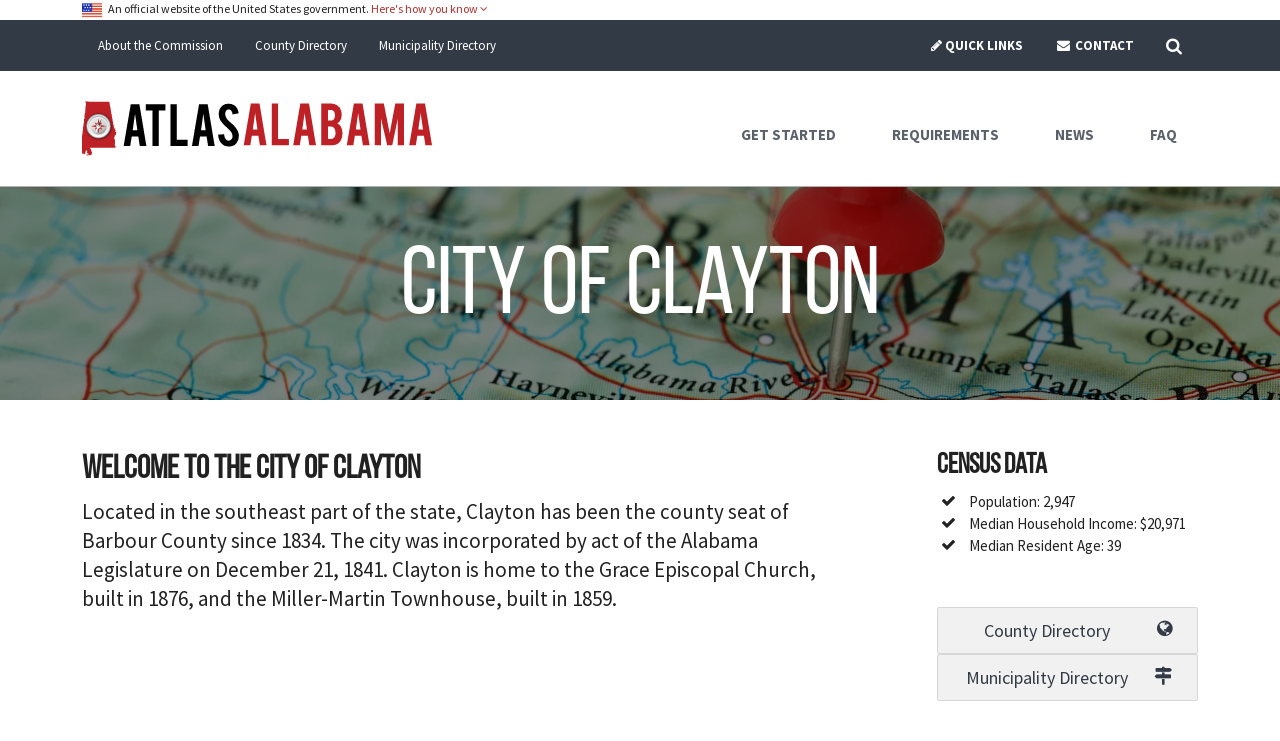

--- FILE ---
content_type: text/css
request_url: https://www.atlasalabama.gov/wp-content/themes/atlas-theme/style.css?ver=2024-01-19
body_size: 1666
content:
/*
 Theme Name:   Atlas Theme
 Description:  CAPS Child Theme
 Author:       Matthew Muro
 Template:     caps-theme
 Version:      1.0
 Text Domain:  atlas-theme
*/

@font-face {
	font-family: 'bebas-neue';
	src: url('fonts/BebasNeue Regular.otf') format('opentype'),
		 url('fonts/BebasNeue Regular.ttf') format('truetype'),
		 url('fonts/BebasNeue Regular.woff') format('woff');
}

/* Glyphicons Font from Bootstrap 3 */
@font-face {
	font-family: 'Glyphicons Halflings';
	src: url('../caps-theme/template/assets/fonts/glyphicons-halflings-regular.ttf') format('truetype'),
		 url('../caps-theme/template/assets/fonts/glyphicons-halflings-regular.ttf') format('woff');
}

h1, h2, h3, h4, h5, h6,
.cta h1, .cta h2, .cta h3, .cta h4, .cta h5, .cta h6,
.overlay-container h1, .overlay-container h2, .overlay-container h3, .overlay-container h4, .overlay-container h5, .overlay-container h6 {
	font-family: 'bebas-neue';
}

.carousel-home-sm h2,
.carousel-home-sm p {
	font-family: 'Source Sans Pro',Helvetica,Arial,sans-serif;
}

a,
.breadcrumb-wrapper .breadcrumb a,
.color-atlas-primary {
	color: #ae312d;
}

a:hover,
a:active,
.breadcrumb-wrapper .breadcrumb a:hover,
.breadcrumb-wrapper .breadcrumb a:active {
	color: #9e2e26;
}
.breadcrumb li{
	padding-right: .5rem;
}

.home-box {
	position: absolute;
	top: auto;
	right: 0;
	bottom: 0;
	left: 0;
	height: 70%;
}

.home-box h3,
.step-title {
	font-size: 100px;
	font-weight: bold;
	margin-bottom: 0;
}

.home-box h3 {
	font-size: 60px;
}

.footer-main {
	background-color: #666666;
	color: white;
}

.footer-main a:not(.btn),
.footer-main a:not(.btn):hover {
	text-decoration: underline;
	color: white
}

.footer-main .nav-pills-v2 > li > a {
	text-decoration: none;
}

.footer-main .nav-pills-v2 > li > a:hover {
	text-decoration: underline;
}

.color-atlas-blue {
	color: #104282;
}

.color-atlas-red {
	color: #d03b42;
}

.color-atlas-green {
	color: #b6bd14;
}

.color-atlas-orange {
	color: #ed9624;
}

.bg-color-atlas-blue,
a.bg-color-atlas-blue:hover {
	background-color: #104282;
}

.bg-color-atlas-red,
a.bg-color-atlas-red:hover {
	background-color: #d03b42;
}

.bg-color-atlas-green,
a.bg-color-atlas-green:hover {
	background-color: #b6bd14;
}

.bg-color-atlas-orange,
a.bg-color-atlas-orange:hover {
	background-color: #ed9624;
}

.nav-pills:not(.nav-stacked).pills-step-plan > li > a:focus,
.nav-pills:not(.nav-stacked).pills-step-plan > li > a:hover,
.nav-pills:not(.nav-stacked).pills-step-plan > li.active > a,
.nav-pills:not(.nav-stacked).pills-step-plan > li.active > a:hover {
	background-color: #104282;
	color: white;
}

.nav-pills:not(.nav-stacked).pills-step-launch > li > a:focus,
.nav-pills:not(.nav-stacked).pills-step-launch > li > a:hover,
.nav-pills:not(.nav-stacked).pills-step-launch > li.active > a,
.nav-pills:not(.nav-stacked).pills-step-launch > li.active > a:hover {
	background-color: #d03b42;
	color: white;
}

.nav-pills:not(.nav-stacked).pills-step-grow > li > a:focus,
.nav-pills:not(.nav-stacked).pills-step-grow > li > a:hover,
.nav-pills:not(.nav-stacked).pills-step-grow > li.active > a,
.nav-pills:not(.nav-stacked).pills-step-grow > li.active > a:hover {
	background-color: #b6bd14;
	color: white;
}

.nav-pills:not(.nav-stacked).pills-step-manage > li > a:focus,
.nav-pills:not(.nav-stacked).pills-step-manage > li > a:hover,
.nav-pills:not(.nav-stacked).pills-step-manage > li.active > a,
.nav-pills:not(.nav-stacked).pills-step-manage > li.active > a:hover {
	background-color: #ed9624;
	color: white;
}

#accordion-plan.collapse-style-3 .panel-heading a {
	background: #104282;
	color: white;
}

#accordion-launch.collapse-style-3 .panel-heading a {
	background: #d03b42;
	color: white;
}

#accordion-manage.collapse-style-3 .panel-heading a {
	background: #ed9624;
	color: white;
}

#accordion-grow.collapse-style-3 .panel-heading a {
	background: #b6bd14;
	color: white;
}

@media (max-width: 991px) {
	.logo-brand {
		max-width: 275px;
	}

	.header-main .navbar-header .nav-toggle {
		margin-top: 20px;
	}

	.home-box h3 {
		font-size: 40px;
	}

	.home-box .btn {
		font-size: 12px;
	}
}

@media (max-width: 1199px) {
	.page .home-box h3 {
		font-size: 35px !important;
	}
}

.hr-sm {
	border-top-width: 1px;
}

.hr-md {
	border-top-width: 2px;
}

.hr-lg {
	border-top-width: 3px;
}

.hr-xl {
	border-top-width: 4px;
}

/* Dogwood Styles */
.header-main {
	background: rgba(255,255,255,0.95);
}
.navbar-nav>li>a{
	padding: 16px;
	width: auto;
	height: auto;
}
.navbar-nav ul li{
	height: auto;
}
.header-top{
	height: auto;
}
#caps-main-nav li a{
	text-decoration: none;
	display: flex;
	width: 100%
}
#caps-main-nav li{
	display: flex;
}
.header-top .col-lg-6 {
	position: relative;
}
#caps-resources-nav li.top-search a{
	color: #fff;
	background-color: transparent;
}
#caps-resources-nav li.top-search a:hover{
	color: #5b616b;
	background-color: #fff;
}
.page-header{
	padding-bottom: 9px;
	margin: 40px 0 20px;
	border-bottom: 1px solid #eee;
}
.tabs-h1>li>a {
	display: block;
	position: relative;
}
.tabs-h1>li>a.active:before {
	border-color: transparent #323a45 transparent transparent
}
.tabs-h1>li>a.active:after {
	border-color: transparent transparent transparent #323a45;
}
.tabs-h1>li>a:hover {border-color: #323a45 !important;}
label {margin-bottom: 5px;}
.lead {
	margin-bottom: 20px;
    font-size: 16px;
    font-weight: 300;
    line-height: 1.4;
}
@media (min-width: 768px) {
	.lead {font-size: 21px;}
}
/* Pagination */
.pagination {
	justify-content: flex-end;
}
.text-center .pagination {
	justify-content: center;
}
@media (max-width: 991px) {
	.dataTables_paginate .pagination {
		justify-content: center;
	}
}
/* Footer */
.footer-main .icon-social{
	gap: 10px;
	margin-bottom: 20px;
}
.footer-main #menu-footer-resources{
	display: flex;
	flex-direction: column;
}
.footer-main #menu-footer-resources li{
	padding: .25rem 0;
}
.footer-main #menu-footer-resources li a{
	position: relative;
	display: block;
}

/* Quick Links */
.sidebar-block a{
	text-decoration: none;
}
.btn-block {width: 100%;}
a {
	text-decoration: none; /* here for the sake of the content copy */
}
p a {text-decoration: underline;}
p a:hover {opacity: 0.8;}
/* Getting Started */
.nav-link.get-started{
	height: 40px;
	padding: 12px 15px 11px 15px;
	transition: none;
	color: #323a45;
	border: 1px solid transparent;
	border-radius: 15px 15px 0 0;
}
.nav-link.get-started.active{
	cursor: default;
	color: #fff;
	border-color: #323a45;
	background-color: #323a45 !important;
}
/* Search Button */
.input-group-btn .btn {
	padding-top: 7px;
	padding-bottom: 7px; 
}

.close h1{
	transition: all .2s ease-in-out;
}
.close h1:hover{
	opacity: 50% !important;
}
